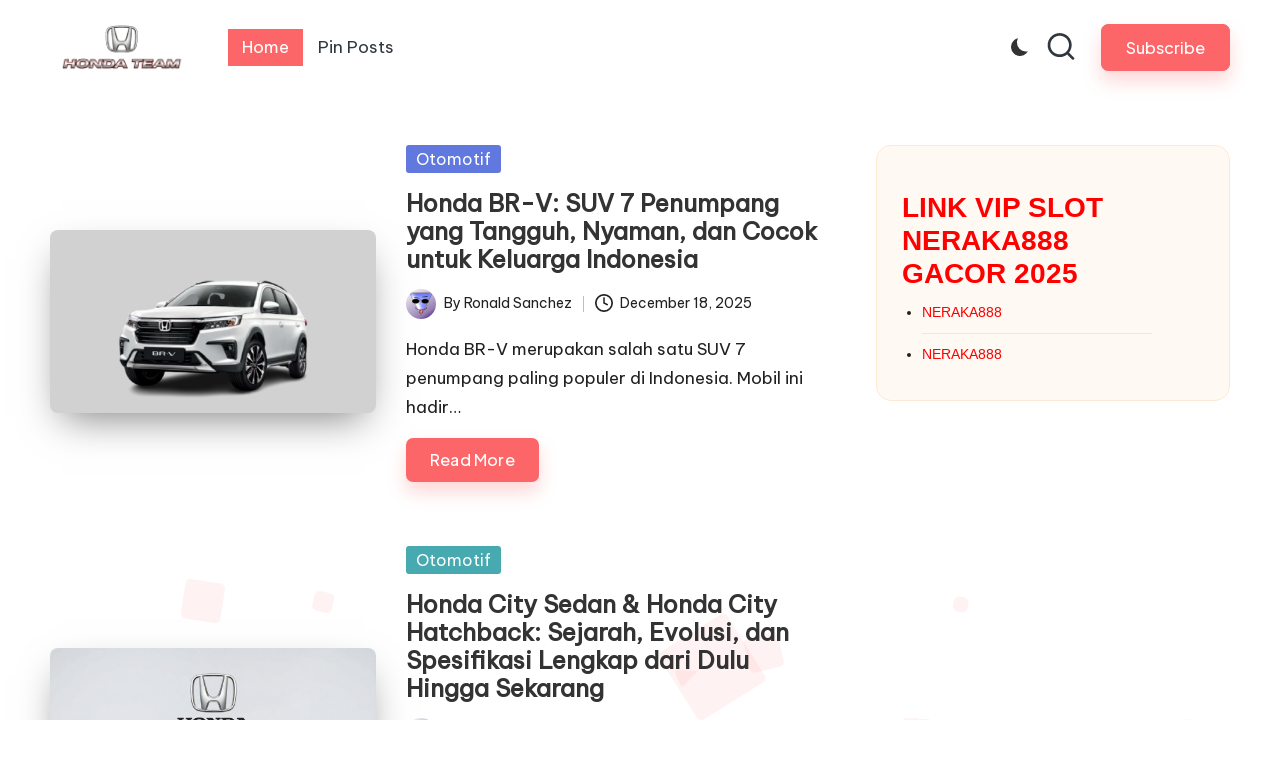

--- FILE ---
content_type: text/html; charset=UTF-8
request_url: https://hondaengineinfo.com/
body_size: 13180
content:

<!DOCTYPE html>
<html lang="en-US" itemscope itemtype="http://schema.org/Article" >
<head>
	<meta charset="UTF-8">
	<link rel="profile" href="https://gmpg.org/xfn/11">
	<meta name='robots' content='index, follow, max-image-preview:large, max-snippet:-1, max-video-preview:-1' />
<meta name="viewport" content="width=device-width, initial-scale=1">
	<!-- This site is optimized with the Yoast SEO plugin v26.7 - https://yoast.com/wordpress/plugins/seo/ -->
	<title>Honda Team - Honda Team</title>
	<meta name="description" content="Tagline" />
	<link rel="canonical" href="https://hondaengineinfo.com/" />
	<meta property="og:locale" content="en_US" />
	<meta property="og:type" content="website" />
	<meta property="og:title" content="Honda Team" />
	<meta property="og:description" content="Tagline" />
	<meta property="og:url" content="https://hondaengineinfo.com/" />
	<meta property="og:site_name" content="Honda Team" />
	<meta name="twitter:card" content="summary_large_image" />
	<script type="application/ld+json" class="yoast-schema-graph">{"@context":"https://schema.org","@graph":[{"@type":"CollectionPage","@id":"https://hondaengineinfo.com/","url":"https://hondaengineinfo.com/","name":"Honda Team - Honda Team","isPartOf":{"@id":"https://hondaengineinfo.com/#website"},"about":{"@id":"https://hondaengineinfo.com/#organization"},"description":"Tagline","breadcrumb":{"@id":"https://hondaengineinfo.com/#breadcrumb"},"inLanguage":"en-US"},{"@type":"BreadcrumbList","@id":"https://hondaengineinfo.com/#breadcrumb","itemListElement":[{"@type":"ListItem","position":1,"name":"Home"}]},{"@type":"WebSite","@id":"https://hondaengineinfo.com/#website","url":"https://hondaengineinfo.com/","name":"Honda Team","description":"Honda Team","publisher":{"@id":"https://hondaengineinfo.com/#organization"},"potentialAction":[{"@type":"SearchAction","target":{"@type":"EntryPoint","urlTemplate":"https://hondaengineinfo.com/?s={search_term_string}"},"query-input":{"@type":"PropertyValueSpecification","valueRequired":true,"valueName":"search_term_string"}}],"inLanguage":"en-US"},{"@type":"Organization","@id":"https://hondaengineinfo.com/#organization","name":"Honda Team","url":"https://hondaengineinfo.com/","logo":{"@type":"ImageObject","inLanguage":"en-US","@id":"https://hondaengineinfo.com/#/schema/logo/image/","url":"https://hondaengineinfo.com/wp-content/uploads/2025/12/cropped-Gemini_Generated_Image_jkvvbtjkvvbtjkvv-removebg-preview.png","contentUrl":"https://hondaengineinfo.com/wp-content/uploads/2025/12/cropped-Gemini_Generated_Image_jkvvbtjkvvbtjkvv-removebg-preview.png","width":577,"height":181,"caption":"Honda Team"},"image":{"@id":"https://hondaengineinfo.com/#/schema/logo/image/"}}]}</script>
	<!-- / Yoast SEO plugin. -->


<link rel='dns-prefetch' href='//fonts.googleapis.com' />
<link rel="alternate" type="application/rss+xml" title="Honda Team &raquo; Feed" href="https://hondaengineinfo.com/feed/" />
<link rel="alternate" type="application/rss+xml" title="Honda Team &raquo; Comments Feed" href="https://hondaengineinfo.com/comments/feed/" />
<style id='wp-img-auto-sizes-contain-inline-css'>
img:is([sizes=auto i],[sizes^="auto," i]){contain-intrinsic-size:3000px 1500px}
/*# sourceURL=wp-img-auto-sizes-contain-inline-css */
</style>
<style id='wp-emoji-styles-inline-css'>

	img.wp-smiley, img.emoji {
		display: inline !important;
		border: none !important;
		box-shadow: none !important;
		height: 1em !important;
		width: 1em !important;
		margin: 0 0.07em !important;
		vertical-align: -0.1em !important;
		background: none !important;
		padding: 0 !important;
	}
/*# sourceURL=wp-emoji-styles-inline-css */
</style>
<style id='wp-block-library-inline-css'>
:root{--wp-block-synced-color:#7a00df;--wp-block-synced-color--rgb:122,0,223;--wp-bound-block-color:var(--wp-block-synced-color);--wp-editor-canvas-background:#ddd;--wp-admin-theme-color:#007cba;--wp-admin-theme-color--rgb:0,124,186;--wp-admin-theme-color-darker-10:#006ba1;--wp-admin-theme-color-darker-10--rgb:0,107,160.5;--wp-admin-theme-color-darker-20:#005a87;--wp-admin-theme-color-darker-20--rgb:0,90,135;--wp-admin-border-width-focus:2px}@media (min-resolution:192dpi){:root{--wp-admin-border-width-focus:1.5px}}.wp-element-button{cursor:pointer}:root .has-very-light-gray-background-color{background-color:#eee}:root .has-very-dark-gray-background-color{background-color:#313131}:root .has-very-light-gray-color{color:#eee}:root .has-very-dark-gray-color{color:#313131}:root .has-vivid-green-cyan-to-vivid-cyan-blue-gradient-background{background:linear-gradient(135deg,#00d084,#0693e3)}:root .has-purple-crush-gradient-background{background:linear-gradient(135deg,#34e2e4,#4721fb 50%,#ab1dfe)}:root .has-hazy-dawn-gradient-background{background:linear-gradient(135deg,#faaca8,#dad0ec)}:root .has-subdued-olive-gradient-background{background:linear-gradient(135deg,#fafae1,#67a671)}:root .has-atomic-cream-gradient-background{background:linear-gradient(135deg,#fdd79a,#004a59)}:root .has-nightshade-gradient-background{background:linear-gradient(135deg,#330968,#31cdcf)}:root .has-midnight-gradient-background{background:linear-gradient(135deg,#020381,#2874fc)}:root{--wp--preset--font-size--normal:16px;--wp--preset--font-size--huge:42px}.has-regular-font-size{font-size:1em}.has-larger-font-size{font-size:2.625em}.has-normal-font-size{font-size:var(--wp--preset--font-size--normal)}.has-huge-font-size{font-size:var(--wp--preset--font-size--huge)}.has-text-align-center{text-align:center}.has-text-align-left{text-align:left}.has-text-align-right{text-align:right}.has-fit-text{white-space:nowrap!important}#end-resizable-editor-section{display:none}.aligncenter{clear:both}.items-justified-left{justify-content:flex-start}.items-justified-center{justify-content:center}.items-justified-right{justify-content:flex-end}.items-justified-space-between{justify-content:space-between}.screen-reader-text{border:0;clip-path:inset(50%);height:1px;margin:-1px;overflow:hidden;padding:0;position:absolute;width:1px;word-wrap:normal!important}.screen-reader-text:focus{background-color:#ddd;clip-path:none;color:#444;display:block;font-size:1em;height:auto;left:5px;line-height:normal;padding:15px 23px 14px;text-decoration:none;top:5px;width:auto;z-index:100000}html :where(.has-border-color){border-style:solid}html :where([style*=border-top-color]){border-top-style:solid}html :where([style*=border-right-color]){border-right-style:solid}html :where([style*=border-bottom-color]){border-bottom-style:solid}html :where([style*=border-left-color]){border-left-style:solid}html :where([style*=border-width]){border-style:solid}html :where([style*=border-top-width]){border-top-style:solid}html :where([style*=border-right-width]){border-right-style:solid}html :where([style*=border-bottom-width]){border-bottom-style:solid}html :where([style*=border-left-width]){border-left-style:solid}html :where(img[class*=wp-image-]){height:auto;max-width:100%}:where(figure){margin:0 0 1em}html :where(.is-position-sticky){--wp-admin--admin-bar--position-offset:var(--wp-admin--admin-bar--height,0px)}@media screen and (max-width:600px){html :where(.is-position-sticky){--wp-admin--admin-bar--position-offset:0px}}

/*# sourceURL=wp-block-library-inline-css */
</style><style id='global-styles-inline-css'>
:root{--wp--preset--aspect-ratio--square: 1;--wp--preset--aspect-ratio--4-3: 4/3;--wp--preset--aspect-ratio--3-4: 3/4;--wp--preset--aspect-ratio--3-2: 3/2;--wp--preset--aspect-ratio--2-3: 2/3;--wp--preset--aspect-ratio--16-9: 16/9;--wp--preset--aspect-ratio--9-16: 9/16;--wp--preset--color--black: #000000;--wp--preset--color--cyan-bluish-gray: #abb8c3;--wp--preset--color--white: #ffffff;--wp--preset--color--pale-pink: #f78da7;--wp--preset--color--vivid-red: #cf2e2e;--wp--preset--color--luminous-vivid-orange: #ff6900;--wp--preset--color--luminous-vivid-amber: #fcb900;--wp--preset--color--light-green-cyan: #7bdcb5;--wp--preset--color--vivid-green-cyan: #00d084;--wp--preset--color--pale-cyan-blue: #8ed1fc;--wp--preset--color--vivid-cyan-blue: #0693e3;--wp--preset--color--vivid-purple: #9b51e0;--wp--preset--gradient--vivid-cyan-blue-to-vivid-purple: linear-gradient(135deg,rgb(6,147,227) 0%,rgb(155,81,224) 100%);--wp--preset--gradient--light-green-cyan-to-vivid-green-cyan: linear-gradient(135deg,rgb(122,220,180) 0%,rgb(0,208,130) 100%);--wp--preset--gradient--luminous-vivid-amber-to-luminous-vivid-orange: linear-gradient(135deg,rgb(252,185,0) 0%,rgb(255,105,0) 100%);--wp--preset--gradient--luminous-vivid-orange-to-vivid-red: linear-gradient(135deg,rgb(255,105,0) 0%,rgb(207,46,46) 100%);--wp--preset--gradient--very-light-gray-to-cyan-bluish-gray: linear-gradient(135deg,rgb(238,238,238) 0%,rgb(169,184,195) 100%);--wp--preset--gradient--cool-to-warm-spectrum: linear-gradient(135deg,rgb(74,234,220) 0%,rgb(151,120,209) 20%,rgb(207,42,186) 40%,rgb(238,44,130) 60%,rgb(251,105,98) 80%,rgb(254,248,76) 100%);--wp--preset--gradient--blush-light-purple: linear-gradient(135deg,rgb(255,206,236) 0%,rgb(152,150,240) 100%);--wp--preset--gradient--blush-bordeaux: linear-gradient(135deg,rgb(254,205,165) 0%,rgb(254,45,45) 50%,rgb(107,0,62) 100%);--wp--preset--gradient--luminous-dusk: linear-gradient(135deg,rgb(255,203,112) 0%,rgb(199,81,192) 50%,rgb(65,88,208) 100%);--wp--preset--gradient--pale-ocean: linear-gradient(135deg,rgb(255,245,203) 0%,rgb(182,227,212) 50%,rgb(51,167,181) 100%);--wp--preset--gradient--electric-grass: linear-gradient(135deg,rgb(202,248,128) 0%,rgb(113,206,126) 100%);--wp--preset--gradient--midnight: linear-gradient(135deg,rgb(2,3,129) 0%,rgb(40,116,252) 100%);--wp--preset--font-size--small: 13px;--wp--preset--font-size--medium: 20px;--wp--preset--font-size--large: 36px;--wp--preset--font-size--x-large: 42px;--wp--preset--spacing--20: 0.44rem;--wp--preset--spacing--30: 0.67rem;--wp--preset--spacing--40: 1rem;--wp--preset--spacing--50: 1.5rem;--wp--preset--spacing--60: 2.25rem;--wp--preset--spacing--70: 3.38rem;--wp--preset--spacing--80: 5.06rem;--wp--preset--shadow--natural: 6px 6px 9px rgba(0, 0, 0, 0.2);--wp--preset--shadow--deep: 12px 12px 50px rgba(0, 0, 0, 0.4);--wp--preset--shadow--sharp: 6px 6px 0px rgba(0, 0, 0, 0.2);--wp--preset--shadow--outlined: 6px 6px 0px -3px rgb(255, 255, 255), 6px 6px rgb(0, 0, 0);--wp--preset--shadow--crisp: 6px 6px 0px rgb(0, 0, 0);}:where(.is-layout-flex){gap: 0.5em;}:where(.is-layout-grid){gap: 0.5em;}body .is-layout-flex{display: flex;}.is-layout-flex{flex-wrap: wrap;align-items: center;}.is-layout-flex > :is(*, div){margin: 0;}body .is-layout-grid{display: grid;}.is-layout-grid > :is(*, div){margin: 0;}:where(.wp-block-columns.is-layout-flex){gap: 2em;}:where(.wp-block-columns.is-layout-grid){gap: 2em;}:where(.wp-block-post-template.is-layout-flex){gap: 1.25em;}:where(.wp-block-post-template.is-layout-grid){gap: 1.25em;}.has-black-color{color: var(--wp--preset--color--black) !important;}.has-cyan-bluish-gray-color{color: var(--wp--preset--color--cyan-bluish-gray) !important;}.has-white-color{color: var(--wp--preset--color--white) !important;}.has-pale-pink-color{color: var(--wp--preset--color--pale-pink) !important;}.has-vivid-red-color{color: var(--wp--preset--color--vivid-red) !important;}.has-luminous-vivid-orange-color{color: var(--wp--preset--color--luminous-vivid-orange) !important;}.has-luminous-vivid-amber-color{color: var(--wp--preset--color--luminous-vivid-amber) !important;}.has-light-green-cyan-color{color: var(--wp--preset--color--light-green-cyan) !important;}.has-vivid-green-cyan-color{color: var(--wp--preset--color--vivid-green-cyan) !important;}.has-pale-cyan-blue-color{color: var(--wp--preset--color--pale-cyan-blue) !important;}.has-vivid-cyan-blue-color{color: var(--wp--preset--color--vivid-cyan-blue) !important;}.has-vivid-purple-color{color: var(--wp--preset--color--vivid-purple) !important;}.has-black-background-color{background-color: var(--wp--preset--color--black) !important;}.has-cyan-bluish-gray-background-color{background-color: var(--wp--preset--color--cyan-bluish-gray) !important;}.has-white-background-color{background-color: var(--wp--preset--color--white) !important;}.has-pale-pink-background-color{background-color: var(--wp--preset--color--pale-pink) !important;}.has-vivid-red-background-color{background-color: var(--wp--preset--color--vivid-red) !important;}.has-luminous-vivid-orange-background-color{background-color: var(--wp--preset--color--luminous-vivid-orange) !important;}.has-luminous-vivid-amber-background-color{background-color: var(--wp--preset--color--luminous-vivid-amber) !important;}.has-light-green-cyan-background-color{background-color: var(--wp--preset--color--light-green-cyan) !important;}.has-vivid-green-cyan-background-color{background-color: var(--wp--preset--color--vivid-green-cyan) !important;}.has-pale-cyan-blue-background-color{background-color: var(--wp--preset--color--pale-cyan-blue) !important;}.has-vivid-cyan-blue-background-color{background-color: var(--wp--preset--color--vivid-cyan-blue) !important;}.has-vivid-purple-background-color{background-color: var(--wp--preset--color--vivid-purple) !important;}.has-black-border-color{border-color: var(--wp--preset--color--black) !important;}.has-cyan-bluish-gray-border-color{border-color: var(--wp--preset--color--cyan-bluish-gray) !important;}.has-white-border-color{border-color: var(--wp--preset--color--white) !important;}.has-pale-pink-border-color{border-color: var(--wp--preset--color--pale-pink) !important;}.has-vivid-red-border-color{border-color: var(--wp--preset--color--vivid-red) !important;}.has-luminous-vivid-orange-border-color{border-color: var(--wp--preset--color--luminous-vivid-orange) !important;}.has-luminous-vivid-amber-border-color{border-color: var(--wp--preset--color--luminous-vivid-amber) !important;}.has-light-green-cyan-border-color{border-color: var(--wp--preset--color--light-green-cyan) !important;}.has-vivid-green-cyan-border-color{border-color: var(--wp--preset--color--vivid-green-cyan) !important;}.has-pale-cyan-blue-border-color{border-color: var(--wp--preset--color--pale-cyan-blue) !important;}.has-vivid-cyan-blue-border-color{border-color: var(--wp--preset--color--vivid-cyan-blue) !important;}.has-vivid-purple-border-color{border-color: var(--wp--preset--color--vivid-purple) !important;}.has-vivid-cyan-blue-to-vivid-purple-gradient-background{background: var(--wp--preset--gradient--vivid-cyan-blue-to-vivid-purple) !important;}.has-light-green-cyan-to-vivid-green-cyan-gradient-background{background: var(--wp--preset--gradient--light-green-cyan-to-vivid-green-cyan) !important;}.has-luminous-vivid-amber-to-luminous-vivid-orange-gradient-background{background: var(--wp--preset--gradient--luminous-vivid-amber-to-luminous-vivid-orange) !important;}.has-luminous-vivid-orange-to-vivid-red-gradient-background{background: var(--wp--preset--gradient--luminous-vivid-orange-to-vivid-red) !important;}.has-very-light-gray-to-cyan-bluish-gray-gradient-background{background: var(--wp--preset--gradient--very-light-gray-to-cyan-bluish-gray) !important;}.has-cool-to-warm-spectrum-gradient-background{background: var(--wp--preset--gradient--cool-to-warm-spectrum) !important;}.has-blush-light-purple-gradient-background{background: var(--wp--preset--gradient--blush-light-purple) !important;}.has-blush-bordeaux-gradient-background{background: var(--wp--preset--gradient--blush-bordeaux) !important;}.has-luminous-dusk-gradient-background{background: var(--wp--preset--gradient--luminous-dusk) !important;}.has-pale-ocean-gradient-background{background: var(--wp--preset--gradient--pale-ocean) !important;}.has-electric-grass-gradient-background{background: var(--wp--preset--gradient--electric-grass) !important;}.has-midnight-gradient-background{background: var(--wp--preset--gradient--midnight) !important;}.has-small-font-size{font-size: var(--wp--preset--font-size--small) !important;}.has-medium-font-size{font-size: var(--wp--preset--font-size--medium) !important;}.has-large-font-size{font-size: var(--wp--preset--font-size--large) !important;}.has-x-large-font-size{font-size: var(--wp--preset--font-size--x-large) !important;}
/*# sourceURL=global-styles-inline-css */
</style>

<style id='classic-theme-styles-inline-css'>
/*! This file is auto-generated */
.wp-block-button__link{color:#fff;background-color:#32373c;border-radius:9999px;box-shadow:none;text-decoration:none;padding:calc(.667em + 2px) calc(1.333em + 2px);font-size:1.125em}.wp-block-file__button{background:#32373c;color:#fff;text-decoration:none}
/*# sourceURL=/wp-includes/css/classic-themes.min.css */
</style>
<link rel='stylesheet' id='dashicons-css' href='https://hondaengineinfo.com/wp-includes/css/dashicons.min.css?ver=6.9' media='all' />
<link rel='stylesheet' id='admin-bar-css' href='https://hondaengineinfo.com/wp-includes/css/admin-bar.min.css?ver=6.9' media='all' />
<style id='admin-bar-inline-css'>

    /* Hide CanvasJS credits for P404 charts specifically */
    #p404RedirectChart .canvasjs-chart-credit {
        display: none !important;
    }
    
    #p404RedirectChart canvas {
        border-radius: 6px;
    }

    .p404-redirect-adminbar-weekly-title {
        font-weight: bold;
        font-size: 14px;
        color: #fff;
        margin-bottom: 6px;
    }

    #wpadminbar #wp-admin-bar-p404_free_top_button .ab-icon:before {
        content: "\f103";
        color: #dc3545;
        top: 3px;
    }
    
    #wp-admin-bar-p404_free_top_button .ab-item {
        min-width: 80px !important;
        padding: 0px !important;
    }
    
    /* Ensure proper positioning and z-index for P404 dropdown */
    .p404-redirect-adminbar-dropdown-wrap { 
        min-width: 0; 
        padding: 0;
        position: static !important;
    }
    
    #wpadminbar #wp-admin-bar-p404_free_top_button_dropdown {
        position: static !important;
    }
    
    #wpadminbar #wp-admin-bar-p404_free_top_button_dropdown .ab-item {
        padding: 0 !important;
        margin: 0 !important;
    }
    
    .p404-redirect-dropdown-container {
        min-width: 340px;
        padding: 18px 18px 12px 18px;
        background: #23282d !important;
        color: #fff;
        border-radius: 12px;
        box-shadow: 0 8px 32px rgba(0,0,0,0.25);
        margin-top: 10px;
        position: relative !important;
        z-index: 999999 !important;
        display: block !important;
        border: 1px solid #444;
    }
    
    /* Ensure P404 dropdown appears on hover */
    #wpadminbar #wp-admin-bar-p404_free_top_button .p404-redirect-dropdown-container { 
        display: none !important;
    }
    
    #wpadminbar #wp-admin-bar-p404_free_top_button:hover .p404-redirect-dropdown-container { 
        display: block !important;
    }
    
    #wpadminbar #wp-admin-bar-p404_free_top_button:hover #wp-admin-bar-p404_free_top_button_dropdown .p404-redirect-dropdown-container {
        display: block !important;
    }
    
    .p404-redirect-card {
        background: #2c3338;
        border-radius: 8px;
        padding: 18px 18px 12px 18px;
        box-shadow: 0 2px 8px rgba(0,0,0,0.07);
        display: flex;
        flex-direction: column;
        align-items: flex-start;
        border: 1px solid #444;
    }
    
    .p404-redirect-btn {
        display: inline-block;
        background: #dc3545;
        color: #fff !important;
        font-weight: bold;
        padding: 5px 22px;
        border-radius: 8px;
        text-decoration: none;
        font-size: 17px;
        transition: background 0.2s, box-shadow 0.2s;
        margin-top: 8px;
        box-shadow: 0 2px 8px rgba(220,53,69,0.15);
        text-align: center;
        line-height: 1.6;
    }
    
    .p404-redirect-btn:hover {
        background: #c82333;
        color: #fff !important;
        box-shadow: 0 4px 16px rgba(220,53,69,0.25);
    }
    
    /* Prevent conflicts with other admin bar dropdowns */
    #wpadminbar .ab-top-menu > li:hover > .ab-item,
    #wpadminbar .ab-top-menu > li.hover > .ab-item {
        z-index: auto;
    }
    
    #wpadminbar #wp-admin-bar-p404_free_top_button:hover > .ab-item {
        z-index: 999998 !important;
    }
    
/*# sourceURL=admin-bar-inline-css */
</style>
<link rel='stylesheet' id='contact-form-7-css' href='https://hondaengineinfo.com/wp-content/plugins/contact-form-7/includes/css/styles.css?ver=6.1.4' media='all' />
<link rel='stylesheet' id='PageBuilderSandwich-css' href='https://hondaengineinfo.com/wp-content/plugins/page-builder-sandwich/page_builder_sandwich/css/style.min.css?ver=4.5.8' media='all' />
<link rel='stylesheet' id='tranzly-css' href='https://hondaengineinfo.com/wp-content/plugins/tranzly/includes/assets/css/tranzly.css?ver=1.1.0' media='all' />
<link rel='stylesheet' id='wp-show-posts-css' href='https://hondaengineinfo.com/wp-content/plugins/wp-show-posts/css/wp-show-posts-min.css?ver=1.1.6' media='all' />
<link rel='stylesheet' id='parent-style-css' href='https://hondaengineinfo.com/wp-content/themes/bloglo/style.css?ver=6.9' media='all' />
<link rel='stylesheet' id='child-style-css' href='https://hondaengineinfo.com/wp-content/themes/blogmate/style.css?ver=6.9' media='all' />
<link rel='stylesheet' id='FontAwesome-css' href='https://hondaengineinfo.com/wp-content/themes/bloglo/assets/css/all.min.css?ver=5.15.4' media='all' />
<link rel='stylesheet' id='bloglo-styles-css' href='https://hondaengineinfo.com/wp-content/themes/bloglo/assets/css/style.min.css?ver=1.1.23' media='all' />
<link rel='stylesheet' id='bloglo-google-fonts-css' href='//fonts.googleapis.com/css?family=Be+Vietnam+Pro%3A400%7CPlayfair+Display%3A400%2C400i%7CPlus+Jakarta+Sans%3A500&#038;display=swap&#038;subsets=latin&#038;ver=1.1.23' media='' />
<link rel='stylesheet' id='bloglo-dynamic-styles-css' href='https://hondaengineinfo.com/wp-content/uploads/bloglo/dynamic-styles.css?ver=1767836610' media='all' />
<script id="PageBuilderSandwich-js-extra">
var pbsFrontendParams = {"theme_name":"blogmate","map_api_key":""};
//# sourceURL=PageBuilderSandwich-js-extra
</script>
<script src="https://hondaengineinfo.com/wp-content/plugins/page-builder-sandwich/page_builder_sandwich/js/min/frontend-min.js?ver=4.5.8" id="PageBuilderSandwich-js"></script>
<script src="https://hondaengineinfo.com/wp-includes/js/jquery/jquery.min.js?ver=3.7.1" id="jquery-core-js"></script>
<script src="https://hondaengineinfo.com/wp-includes/js/jquery/jquery-migrate.min.js?ver=3.4.1" id="jquery-migrate-js"></script>
<script id="tranzly-js-extra">
var tranzly_plugin_vars = {"ajaxurl":"https://hondaengineinfo.com/wp-admin/admin-ajax.php","plugin_url":"https://hondaengineinfo.com/wp-content/plugins/tranzly/includes/","site_url":"https://hondaengineinfo.com"};
//# sourceURL=tranzly-js-extra
</script>
<script src="https://hondaengineinfo.com/wp-content/plugins/tranzly/includes/assets/js/tranzly.js?ver=1.1.0" id="tranzly-js"></script>
<link rel="https://api.w.org/" href="https://hondaengineinfo.com/wp-json/" /><link rel="EditURI" type="application/rsd+xml" title="RSD" href="https://hondaengineinfo.com/xmlrpc.php?rsd" />
<meta name="generator" content="WordPress 6.9" />
<meta name="theme-color" content="#FC6668"></head>

<body class="home blog wp-custom-logo wp-embed-responsive wp-theme-bloglo wp-child-theme-blogmate bloglo-layout__fw-contained bloglo-header-layout-2 bloglo-menu-animation-squarebox bloglo-header__separators-none bloglo-blog-horizontal bloglo-page-title-align-left bloglo-has-sidebar bloglo-sticky-sidebar bloglo-sidebar-style-3 bloglo-sidebar-position__right-sidebar bloglo-sidebar-r__after-content entry-media-hover-style-1 is-section-heading-init-s2 is-footer-heading-init-s1 bloglo-input-supported validate-comment-form bloglo-menu-accessibility">


<div id="page" class="hfeed site">
	<a class="skip-link screen-reader-text" href="#main">Skip to content</a>

	
	
	<header id="masthead" class="site-header" role="banner" itemtype="https://schema.org/WPHeader" itemscope="itemscope">
		<div id="bloglo-header" >
		<div id="bloglo-header-inner">
		
<div class="bloglo-container bloglo-header-container">

	
<div class="bloglo-logo bloglo-header-element" itemtype="https://schema.org/Organization" itemscope="itemscope">
	<div class="logo-inner"><a href="https://hondaengineinfo.com/" rel="home" class="" itemprop="url">
					<img src="https://hondaengineinfo.com/wp-content/uploads/2025/12/cropped-Gemini_Generated_Image_jkvvbtjkvvbtjkvv-removebg-preview.png" alt="Honda Team" width="577" height="181" class="" itemprop="logo"/>
				</a><h1 class="site-title screen-reader-text" itemprop="name">
					<a href="https://hondaengineinfo.com/" rel="home" itemprop="url">
						Honda Team
					</a>
				</h1><p class="site-description screen-reader-text" itemprop="description">
						Honda Team
					</p></div></div><!-- END .bloglo-logo -->

	<span class="bloglo-header-element bloglo-mobile-nav">
				<button class="bloglo-hamburger hamburger--spin bloglo-hamburger-bloglo-primary-nav" aria-label="Menu" aria-controls="bloglo-primary-nav" type="button">

			
			<span class="hamburger-box">
				<span class="hamburger-inner"></span>
			</span>

		</button>
				
<nav class="site-navigation main-navigation bloglo-primary-nav bloglo-nav bloglo-header-element" role="navigation" itemtype="https://schema.org/SiteNavigationElement" itemscope="itemscope" aria-label="Site Navigation">

<ul class="bloglo-primary-nav"><li class="current_page_item"><a href="https://hondaengineinfo.com/"><span>Home</span></a></li><li class="page_item page-item-69"><a href="https://hondaengineinfo.com/be-pin-posts/"><span>Pin Posts</span></a></li></ul></nav><!-- END .bloglo-nav -->
	</span>

	
<nav class="site-navigation main-navigation bloglo-primary-nav bloglo-nav bloglo-header-element" role="navigation" itemtype="https://schema.org/SiteNavigationElement" itemscope="itemscope" aria-label="Site Navigation">

<ul class="bloglo-primary-nav"><li class="current_page_item"><a href="https://hondaengineinfo.com/"><span>Home</span></a></li><li class="page_item page-item-69"><a href="https://hondaengineinfo.com/be-pin-posts/"><span>Pin Posts</span></a></li></ul></nav><!-- END .bloglo-nav -->
<div class="bloglo-header-widgets bloglo-header-element bloglo-widget-location-right"><div class="bloglo-header-widget__darkmode bloglo-header-widget bloglo-hide-mobile-tablet"><div class="bloglo-widget-wrapper"><label class="bloglo-darkmode" for="lightdarkswitch" tabindex="0"><input type="checkbox" id="lightdarkswitch" /><div class="bloglo-darkmode-toogle"></div></label></div></div><!-- END .bloglo-header-widget --><div class="bloglo-header-widget__search bloglo-header-widget bloglo-hide-mobile-tablet"><div class="bloglo-widget-wrapper">
<div aria-haspopup="true">
	<a href="#" class="bloglo-search">
		<svg class="bloglo-icon" aria-label="Search" xmlns="http://www.w3.org/2000/svg" width="32" height="32" viewBox="0 0 32 32"><path d="M28.962 26.499l-4.938-4.938c1.602-2.002 2.669-4.671 2.669-7.474 0-6.673-5.339-12.012-12.012-12.012S2.669 7.414 2.669 14.087a11.962 11.962 0 0012.012 12.012c2.803 0 5.472-.934 7.474-2.669l4.938 4.938c.267.267.667.4.934.4s.667-.133.934-.4a1.29 1.29 0 000-1.868zM5.339 14.087c0-5.205 4.137-9.342 9.342-9.342s9.342 4.137 9.342 9.342c0 2.536-1.068 4.938-2.669 6.54-1.735 1.735-4.004 2.669-6.54 2.669-5.339.133-9.476-4.004-9.476-9.209z" /></svg>	</a><!-- END .bloglo-search -->

	<div class="bloglo-search-simple bloglo-search-container dropdown-item">
		<form role="search" aria-label="Site Search" method="get" class="bloglo-search-form" action="https://hondaengineinfo.com/">

			<label class="bloglo-form-label">
				<span class="screen-reader-text">Search for:</span>
				<input type="search" class="bloglo-input-search" placeholder="Search" value="" name="s" autocomplete="off">
			</label><!-- END .bloglo-form-label -->

			
			<button type="submit" class="bloglo-animate-arrow right-arrow" aria-hidden="true" role="button" tabindex="0">
				<svg xmlns="http://www.w3.org/2000/svg" viewBox="0 0 25 18"><path class="arrow-handle" d="M2.511 9.007l7.185-7.221c.407-.409.407-1.071 0-1.48s-1.068-.409-1.476 0L.306 8.259a1.049 1.049 0 000 1.481l7.914 7.952c.407.408 1.068.408 1.476 0s.407-1.07 0-1.479L2.511 9.007z"></path><path class="arrow-bar" fill-rule="evenodd" clip-rule="evenodd" d="M1 8h28.001a1.001 1.001 0 010 2H1a1 1 0 110-2z"></path></svg>
			</button>			<button type="button" class="bloglo-search-close" aria-hidden="true" role="button">
				<svg aria-hidden="true" xmlns="http://www.w3.org/2000/svg" width="16" height="16" viewBox="0 0 16 16"><path d="M6.852 7.649L.399 1.195 1.445.149l6.454 6.453L14.352.149l1.047 1.046-6.454 6.454 6.454 6.453-1.047 1.047-6.453-6.454-6.454 6.454-1.046-1.047z" fill="currentColor" fill-rule="evenodd"></path></svg>
			</button>

		</form>
	</div><!-- END .bloglo-search-simple -->
</div>
</div></div><!-- END .bloglo-header-widget --><div class="bloglo-header-widget__button bloglo-header-widget bloglo-hide-mobile-tablet"><div class="bloglo-widget-wrapper"><a href="#" class="btn-small bloglo-btn" target="_blank" rel="noopener noreferrer" role="button"><span>Subscribe</span></a></div></div><!-- END .bloglo-header-widget --></div><!-- END .bloglo-header-widgets -->
</div><!-- END .bloglo-container -->
	</div><!-- END #bloglo-header-inner -->
	</div><!-- END #bloglo-header -->
			</header><!-- #masthead .site-header -->

	
			<div id="main" class="site-main">

			

<div class="bloglo-container">

	<div id="primary" class="content-area">

		
		<main id="content" class="site-content" role="main" itemtype="http://schema.org/WebPageElement" itemprop="mainContentOfPage">

			<div class="bloglo-flex-row g-4 "><div class="col-md-12 col-sm-12 col-xs-12">

<article id="post-160" class="bloglo-article post-160 post type-post status-publish format-standard has-post-thumbnail hentry category-otomotif tag-honda-br-v tag-honda-suv tag-mobil-honda-indonesia tag-mobil-keluarga tag-review-honda-br-v tag-spesifikasi-honda-br-v tag-suv-7-penumpang tag-suv-honda" itemscope="" itemtype="https://schema.org/CreativeWork">

	
		<div class="bloglo-blog-entry-wrapper bloglo-thumb-left">
			<div class="post-thumb entry-media thumbnail"><a href="https://hondaengineinfo.com/honda-br-vsuv-7-penumpang-yang-tangguh-nyaman-cocok-untuk-family/" class="entry-image-link"><img width="872" height="491" src="https://hondaengineinfo.com/wp-content/uploads/2025/12/Group-32-1.png" class="attachment-large size-large wp-post-image" alt="Honda BR-V: SUV 7 Penumpang yang Tangguh, Nyaman, dan Cocok untuk Keluarga Indonesia" /></a></div>
			<div class="bloglo-entry-content-wrapper">

				
<div class="post-category">

	<span class="cat-links"><span class="screen-reader-text">Posted in</span><span><a href="https://hondaengineinfo.com/category/otomotif/" rel="category">Otomotif</a></span></span>
</div>

<header class="entry-header">

	
	<h4 class="entry-title" itemprop="headline">
		<a href="https://hondaengineinfo.com/honda-br-vsuv-7-penumpang-yang-tangguh-nyaman-cocok-untuk-family/" title="Honda BR-V: SUV 7 Penumpang yang Tangguh, Nyaman, dan Cocok untuk Keluarga Indonesia" rel="bookmark">Honda BR-V: SUV 7 Penumpang yang Tangguh, Nyaman, dan Cocok untuk Keluarga Indonesia</a>	</h4>

</header>
<div class="entry-meta"><div class="entry-meta-elements">		<span class="post-author">
			<span class="posted-by vcard author"  itemprop="author" itemscope="itemscope" itemtype="http://schema.org/Person">
				<span class="screen-reader-text">Posted by</span>

									<span class="author-avatar">
						<img alt='' src='https://secure.gravatar.com/avatar/18da092c1bebaa5447f2e009c14b8bd2299215e6ea45d7f9b39e2b3614a33e40?s=30&#038;d=wavatar&#038;r=x' srcset='https://secure.gravatar.com/avatar/18da092c1bebaa5447f2e009c14b8bd2299215e6ea45d7f9b39e2b3614a33e40?s=60&#038;d=wavatar&#038;r=x 2x' class='avatar avatar-30 photo' height='30' width='30' decoding='async'/>					</span>
				
				<span>
										By 					<a class="url fn n" title="View all posts by Ronald Sanchez" href="https://hondaengineinfo.com/author/ronaldsanchez/" rel="author"  itemprop="url">
						<span class="author-name"  itemprop="name">
							Ronald Sanchez						</span>
					</a>

				</span>
			</span>
		</span>
		<span class="posted-on"><time class="entry-date published updated" datetime="2025-12-18T09:03:23+00:00"><svg class="bloglo-icon" aria-hidden="true" xmlns="http://www.w3.org/2000/svg" viewBox="0 0 29.36 29.36"><path d="M14.68 0a14.68 14.68 0 1014.68 14.68A14.64 14.64 0 0014.68 0zm0 26.69a12 12 0 1112-12 12 12 0 01-12 12zm5.87-10.54L16 13.88V6.67a1.25 1.25 0 00-1.33-1.33 1.26 1.26 0 00-1.34 1.33v8a1.28 1.28 0 00.81 1.2l5.33 2.67c.14.13.27.13.54.13a1.28 1.28 0 001.2-.8 1.41 1.41 0 00-.67-1.73z" /></svg>December 18, 2025</time></span></div></div>
<div class="entry-summary bloglo-entry" itemprop="text">

	Honda BR-V merupakan salah satu SUV 7 penumpang paling populer di Indonesia. Mobil ini hadir&hellip;
</div>

<footer class="entry-footer">
		<a href="https://hondaengineinfo.com/honda-br-vsuv-7-penumpang-yang-tangguh-nyaman-cocok-untuk-family/" class="bloglo-btn btn-text-1"><span>Read More</span></a>
</footer>
			</div>
		</div>

	
</article><!-- #post-160 -->

</div><div class="col-md-12 col-sm-12 col-xs-12">

<article id="post-146" class="bloglo-article post-146 post type-post status-publish format-standard has-post-thumbnail hentry category-otomotif tag-hatchback-honda tag-honda-city tag-honda-city-hatchback tag-honda-city-sedan tag-honda-i-vtec tag-honda-sensing tag-mobil-honda tag-sedan-honda tag-sejarah-honda-city tag-spesifikasi-honda-city" itemscope="" itemtype="https://schema.org/CreativeWork">

	
		<div class="bloglo-blog-entry-wrapper bloglo-thumb-left">
			<div class="post-thumb entry-media thumbnail"><a href="https://hondaengineinfo.com/honda-city-sedan-honda-city-hatchback/" class="entry-image-link"><img width="1024" height="559" src="https://hondaengineinfo.com/wp-content/uploads/2025/12/Gemini_Generated_Image_re4qomre4qomre4q-1024x559.png" class="attachment-large size-large wp-post-image" alt="Honda City Sedan &amp; Honda City Hatchback: Sejarah, Evolusi, dan Spesifikasi Lengkap dari Dulu Hingga Sekarang" /></a></div>
			<div class="bloglo-entry-content-wrapper">

				
<div class="post-category">

	<span class="cat-links"><span class="screen-reader-text">Posted in</span><span><a href="https://hondaengineinfo.com/category/otomotif/" rel="category">Otomotif</a></span></span>
</div>

<header class="entry-header">

	
	<h4 class="entry-title" itemprop="headline">
		<a href="https://hondaengineinfo.com/honda-city-sedan-honda-city-hatchback/" title="Honda City Sedan &#038; Honda City Hatchback: Sejarah, Evolusi, dan Spesifikasi Lengkap dari Dulu Hingga Sekarang" rel="bookmark">Honda City Sedan &#038; Honda City Hatchback: Sejarah, Evolusi, dan Spesifikasi Lengkap dari Dulu Hingga Sekarang</a>	</h4>

</header>
<div class="entry-meta"><div class="entry-meta-elements">		<span class="post-author">
			<span class="posted-by vcard author"  itemprop="author" itemscope="itemscope" itemtype="http://schema.org/Person">
				<span class="screen-reader-text">Posted by</span>

									<span class="author-avatar">
						<img alt='' src='https://secure.gravatar.com/avatar/18da092c1bebaa5447f2e009c14b8bd2299215e6ea45d7f9b39e2b3614a33e40?s=30&#038;d=wavatar&#038;r=x' srcset='https://secure.gravatar.com/avatar/18da092c1bebaa5447f2e009c14b8bd2299215e6ea45d7f9b39e2b3614a33e40?s=60&#038;d=wavatar&#038;r=x 2x' class='avatar avatar-30 photo' height='30' width='30' loading='lazy' decoding='async'/>					</span>
				
				<span>
										By 					<a class="url fn n" title="View all posts by Ronald Sanchez" href="https://hondaengineinfo.com/author/ronaldsanchez/" rel="author"  itemprop="url">
						<span class="author-name"  itemprop="name">
							Ronald Sanchez						</span>
					</a>

				</span>
			</span>
		</span>
		<span class="posted-on"><time class="entry-date published updated" datetime="2025-12-17T06:56:11+00:00"><svg class="bloglo-icon" aria-hidden="true" xmlns="http://www.w3.org/2000/svg" viewBox="0 0 29.36 29.36"><path d="M14.68 0a14.68 14.68 0 1014.68 14.68A14.64 14.64 0 0014.68 0zm0 26.69a12 12 0 1112-12 12 12 0 01-12 12zm5.87-10.54L16 13.88V6.67a1.25 1.25 0 00-1.33-1.33 1.26 1.26 0 00-1.34 1.33v8a1.28 1.28 0 00.81 1.2l5.33 2.67c.14.13.27.13.54.13a1.28 1.28 0 001.2-.8 1.41 1.41 0 00-.67-1.73z" /></svg>December 17, 2025</time></span></div></div>
<div class="entry-summary bloglo-entry" itemprop="text">

	Honda City merupakan salah satu model legendaris dari Honda yang telah melalui perjalanan panjang di&hellip;
</div>

<footer class="entry-footer">
		<a href="https://hondaengineinfo.com/honda-city-sedan-honda-city-hatchback/" class="bloglo-btn btn-text-1"><span>Read More</span></a>
</footer>
			</div>
		</div>

	
</article><!-- #post-146 -->

</div><div class="col-md-12 col-sm-12 col-xs-12">

<article id="post-123" class="bloglo-article post-123 post type-post status-publish format-standard has-post-thumbnail hentry category-otomotif tag-honda-accord tag-honda-accord-indonesia tag-mobil-sedan tag-review-honda-accord tag-sedan-honda tag-sedan-premium tag-spesifikasi-honda-accord" itemscope="" itemtype="https://schema.org/CreativeWork">

	
		<div class="bloglo-blog-entry-wrapper bloglo-thumb-left">
			<div class="post-thumb entry-media thumbnail"><a href="https://hondaengineinfo.com/honda-accord/" class="entry-image-link"><img width="760" height="480" src="https://hondaengineinfo.com/wp-content/uploads/2025/12/model-image-2020-accord-hybrid-front.png" class="attachment-large size-large wp-post-image" alt="Honda Accord: Sedan Premium Honda yang Menggabungkan Kemewahan dan Performa" loading="lazy" /></a></div>
			<div class="bloglo-entry-content-wrapper">

				
<div class="post-category">

	<span class="cat-links"><span class="screen-reader-text">Posted in</span><span><a href="https://hondaengineinfo.com/category/otomotif/" rel="category">Otomotif</a></span></span>
</div>

<header class="entry-header">

	
	<h4 class="entry-title" itemprop="headline">
		<a href="https://hondaengineinfo.com/honda-accord/" title="Honda Accord: Sedan Premium Honda yang Menggabungkan Kemewahan dan Performa" rel="bookmark">Honda Accord: Sedan Premium Honda yang Menggabungkan Kemewahan dan Performa</a>	</h4>

</header>
<div class="entry-meta"><div class="entry-meta-elements">		<span class="post-author">
			<span class="posted-by vcard author"  itemprop="author" itemscope="itemscope" itemtype="http://schema.org/Person">
				<span class="screen-reader-text">Posted by</span>

									<span class="author-avatar">
						<img alt='' src='https://secure.gravatar.com/avatar/18da092c1bebaa5447f2e009c14b8bd2299215e6ea45d7f9b39e2b3614a33e40?s=30&#038;d=wavatar&#038;r=x' srcset='https://secure.gravatar.com/avatar/18da092c1bebaa5447f2e009c14b8bd2299215e6ea45d7f9b39e2b3614a33e40?s=60&#038;d=wavatar&#038;r=x 2x' class='avatar avatar-30 photo' height='30' width='30' loading='lazy' decoding='async'/>					</span>
				
				<span>
										By 					<a class="url fn n" title="View all posts by Ronald Sanchez" href="https://hondaengineinfo.com/author/ronaldsanchez/" rel="author"  itemprop="url">
						<span class="author-name"  itemprop="name">
							Ronald Sanchez						</span>
					</a>

				</span>
			</span>
		</span>
		<span class="posted-on"><time class="entry-date published updated" datetime="2025-12-15T13:37:16+00:00"><svg class="bloglo-icon" aria-hidden="true" xmlns="http://www.w3.org/2000/svg" viewBox="0 0 29.36 29.36"><path d="M14.68 0a14.68 14.68 0 1014.68 14.68A14.64 14.64 0 0014.68 0zm0 26.69a12 12 0 1112-12 12 12 0 01-12 12zm5.87-10.54L16 13.88V6.67a1.25 1.25 0 00-1.33-1.33 1.26 1.26 0 00-1.34 1.33v8a1.28 1.28 0 00.81 1.2l5.33 2.67c.14.13.27.13.54.13a1.28 1.28 0 001.2-.8 1.41 1.41 0 00-.67-1.73z" /></svg>December 15, 2025</time></span></div></div>
<div class="entry-summary bloglo-entry" itemprop="text">

	Honda Accord merupakan salah satu sedan premium paling legendaris dari Honda. Sejak pertama kali diperkenalkan,&hellip;
</div>

<footer class="entry-footer">
		<a href="https://hondaengineinfo.com/honda-accord/" class="bloglo-btn btn-text-1"><span>Read More</span></a>
</footer>
			</div>
		</div>

	
</article><!-- #post-123 -->

</div><div class="col-md-12 col-sm-12 col-xs-12">

<article id="post-105" class="bloglo-article post-105 post type-post status-publish format-standard has-post-thumbnail hentry category-otomotif tag-honda-hr-v tag-honda-hr-v-indonesia tag-mobil-honda tag-mobil-suv tag-review-honda-hr-v tag-spesifikasi-honda-hr-v tag-suv-kompak tag-tipe-honda-hr-v" itemscope="" itemtype="https://schema.org/CreativeWork">

	
		<div class="bloglo-blog-entry-wrapper bloglo-thumb-left">
			<div class="post-thumb entry-media thumbnail"><a href="https://hondaengineinfo.com/honda-hr-v-suv-kompak-dengan-tampilan-premium-dan-fitur-canggih/" class="entry-image-link"><img width="500" height="360" src="https://hondaengineinfo.com/wp-content/uploads/2025/12/1757563558088.png" class="attachment-large size-large wp-post-image" alt="Honda HR-V: SUV Kompak dengan Tampilan Premium dan Fitur Canggih" loading="lazy" /></a></div>
			<div class="bloglo-entry-content-wrapper">

				
<div class="post-category">

	<span class="cat-links"><span class="screen-reader-text">Posted in</span><span><a href="https://hondaengineinfo.com/category/otomotif/" rel="category">Otomotif</a></span></span>
</div>

<header class="entry-header">

	
	<h4 class="entry-title" itemprop="headline">
		<a href="https://hondaengineinfo.com/honda-hr-v-suv-kompak-dengan-tampilan-premium-dan-fitur-canggih/" title="Honda HR-V: SUV Kompak dengan Tampilan Premium dan Fitur Canggih" rel="bookmark">Honda HR-V: SUV Kompak dengan Tampilan Premium dan Fitur Canggih</a>	</h4>

</header>
<div class="entry-meta"><div class="entry-meta-elements">		<span class="post-author">
			<span class="posted-by vcard author"  itemprop="author" itemscope="itemscope" itemtype="http://schema.org/Person">
				<span class="screen-reader-text">Posted by</span>

									<span class="author-avatar">
						<img alt='' src='https://secure.gravatar.com/avatar/18da092c1bebaa5447f2e009c14b8bd2299215e6ea45d7f9b39e2b3614a33e40?s=30&#038;d=wavatar&#038;r=x' srcset='https://secure.gravatar.com/avatar/18da092c1bebaa5447f2e009c14b8bd2299215e6ea45d7f9b39e2b3614a33e40?s=60&#038;d=wavatar&#038;r=x 2x' class='avatar avatar-30 photo' height='30' width='30' loading='lazy' decoding='async'/>					</span>
				
				<span>
										By 					<a class="url fn n" title="View all posts by Ronald Sanchez" href="https://hondaengineinfo.com/author/ronaldsanchez/" rel="author"  itemprop="url">
						<span class="author-name"  itemprop="name">
							Ronald Sanchez						</span>
					</a>

				</span>
			</span>
		</span>
		<span class="posted-on"><time class="entry-date published updated" datetime="2025-12-15T13:04:35+00:00"><svg class="bloglo-icon" aria-hidden="true" xmlns="http://www.w3.org/2000/svg" viewBox="0 0 29.36 29.36"><path d="M14.68 0a14.68 14.68 0 1014.68 14.68A14.64 14.64 0 0014.68 0zm0 26.69a12 12 0 1112-12 12 12 0 01-12 12zm5.87-10.54L16 13.88V6.67a1.25 1.25 0 00-1.33-1.33 1.26 1.26 0 00-1.34 1.33v8a1.28 1.28 0 00.81 1.2l5.33 2.67c.14.13.27.13.54.13a1.28 1.28 0 001.2-.8 1.41 1.41 0 00-.67-1.73z" /></svg>December 15, 2025</time></span></div></div>
<div class="entry-summary bloglo-entry" itemprop="text">

	Honda HR-V merupakan salah satu SUV kompak paling populer di Indonesia. Mobil ini dikenal sebagai&hellip;
</div>

<footer class="entry-footer">
		<a href="https://hondaengineinfo.com/honda-hr-v-suv-kompak-dengan-tampilan-premium-dan-fitur-canggih/" class="bloglo-btn btn-text-1"><span>Read More</span></a>
</footer>
			</div>
		</div>

	
</article><!-- #post-105 -->

</div><div class="col-md-12 col-sm-12 col-xs-12">

<article id="post-87" class="bloglo-article post-87 post type-post status-publish format-standard has-post-thumbnail hentry category-otomotif tag-honda-brio tag-honda-brio-indonesia tag-mobil-city-car tag-mobil-honda tag-mobil-irit-bbm tag-review-honda-brio tag-spesifikasi-honda-brio tag-tipe-honda-brio" itemscope="" itemtype="https://schema.org/CreativeWork">

	
		<div class="bloglo-blog-entry-wrapper bloglo-thumb-left">
			<div class="post-thumb entry-media thumbnail"><a href="https://hondaengineinfo.com/honda-brio-mobil-city-car-paling-laris-dengan-desain-stylish/" class="entry-image-link"><img width="768" height="432" src="https://hondaengineinfo.com/wp-content/uploads/2025/12/brio-rs-front-Copy-1-768x432-1.png" class="attachment-large size-large wp-post-image" alt="Honda Brio: Mobil City Car Paling Laris dengan Desain Stylish dan Irit BBM" loading="lazy" /></a></div>
			<div class="bloglo-entry-content-wrapper">

				
<div class="post-category">

	<span class="cat-links"><span class="screen-reader-text">Posted in</span><span><a href="https://hondaengineinfo.com/category/otomotif/" rel="category">Otomotif</a></span></span>
</div>

<header class="entry-header">

	
	<h4 class="entry-title" itemprop="headline">
		<a href="https://hondaengineinfo.com/honda-brio-mobil-city-car-paling-laris-dengan-desain-stylish/" title="Honda Brio: Mobil City Car Paling Laris dengan Desain Stylish dan Irit BBM" rel="bookmark">Honda Brio: Mobil City Car Paling Laris dengan Desain Stylish dan Irit BBM</a>	</h4>

</header>
<div class="entry-meta"><div class="entry-meta-elements">		<span class="post-author">
			<span class="posted-by vcard author"  itemprop="author" itemscope="itemscope" itemtype="http://schema.org/Person">
				<span class="screen-reader-text">Posted by</span>

									<span class="author-avatar">
						<img alt='' src='https://secure.gravatar.com/avatar/18da092c1bebaa5447f2e009c14b8bd2299215e6ea45d7f9b39e2b3614a33e40?s=30&#038;d=wavatar&#038;r=x' srcset='https://secure.gravatar.com/avatar/18da092c1bebaa5447f2e009c14b8bd2299215e6ea45d7f9b39e2b3614a33e40?s=60&#038;d=wavatar&#038;r=x 2x' class='avatar avatar-30 photo' height='30' width='30' loading='lazy' decoding='async'/>					</span>
				
				<span>
										By 					<a class="url fn n" title="View all posts by Ronald Sanchez" href="https://hondaengineinfo.com/author/ronaldsanchez/" rel="author"  itemprop="url">
						<span class="author-name"  itemprop="name">
							Ronald Sanchez						</span>
					</a>

				</span>
			</span>
		</span>
		<span class="posted-on"><time class="entry-date published updated" datetime="2025-12-15T12:34:57+00:00"><svg class="bloglo-icon" aria-hidden="true" xmlns="http://www.w3.org/2000/svg" viewBox="0 0 29.36 29.36"><path d="M14.68 0a14.68 14.68 0 1014.68 14.68A14.64 14.64 0 0014.68 0zm0 26.69a12 12 0 1112-12 12 12 0 01-12 12zm5.87-10.54L16 13.88V6.67a1.25 1.25 0 00-1.33-1.33 1.26 1.26 0 00-1.34 1.33v8a1.28 1.28 0 00.81 1.2l5.33 2.67c.14.13.27.13.54.13a1.28 1.28 0 001.2-.8 1.41 1.41 0 00-.67-1.73z" /></svg>December 15, 2025</time></span></div></div>
<div class="entry-summary bloglo-entry" itemprop="text">

	Honda Brio merupakan salah satu mobil city car paling laris di Indonesia. Sejak pertama kali&hellip;
</div>

<footer class="entry-footer">
		<a href="https://hondaengineinfo.com/honda-brio-mobil-city-car-paling-laris-dengan-desain-stylish/" class="bloglo-btn btn-text-1"><span>Read More</span></a>
</footer>
			</div>
		</div>

	
</article><!-- #post-87 -->

</div><div class="col-md-12 col-sm-12 col-xs-12">

<article id="post-74" class="bloglo-article post-74 post type-post status-publish format-standard has-post-thumbnail hentry category-otomotif tag-harga-honda-cr-v tag-honda-cr-v tag-honda-cr-v-indonesia tag-mobil-keluarga tag-review-honda-cr-v tag-spesifikasi-honda-cr-v tag-suv-honda tag-tipe-honda-cr-v" itemscope="" itemtype="https://schema.org/CreativeWork">

	
		<div class="bloglo-blog-entry-wrapper bloglo-thumb-left">
			<div class="post-thumb entry-media thumbnail"><a href="https://hondaengineinfo.com/honda-cr-v-suv-keluarga-favorit-dengan-kenyamanan/" class="entry-image-link"><img width="800" height="343" src="https://hondaengineinfo.com/wp-content/uploads/2025/12/Honda-CRV-3.png" class="attachment-large size-large wp-post-image" alt="Honda CR-V: SUV Keluarga Favorit dengan Kenyamanan dan Mesin Tangguh" loading="lazy" /></a></div>
			<div class="bloglo-entry-content-wrapper">

				
<div class="post-category">

	<span class="cat-links"><span class="screen-reader-text">Posted in</span><span><a href="https://hondaengineinfo.com/category/otomotif/" rel="category">Otomotif</a></span></span>
</div>

<header class="entry-header">

	
	<h4 class="entry-title" itemprop="headline">
		<a href="https://hondaengineinfo.com/honda-cr-v-suv-keluarga-favorit-dengan-kenyamanan/" title="Honda CR-V: SUV Keluarga Favorit dengan Kenyamanan dan Mesin Tangguh" rel="bookmark">Honda CR-V: SUV Keluarga Favorit dengan Kenyamanan dan Mesin Tangguh</a>	</h4>

</header>
<div class="entry-meta"><div class="entry-meta-elements">		<span class="post-author">
			<span class="posted-by vcard author"  itemprop="author" itemscope="itemscope" itemtype="http://schema.org/Person">
				<span class="screen-reader-text">Posted by</span>

									<span class="author-avatar">
						<img alt='' src='https://secure.gravatar.com/avatar/18da092c1bebaa5447f2e009c14b8bd2299215e6ea45d7f9b39e2b3614a33e40?s=30&#038;d=wavatar&#038;r=x' srcset='https://secure.gravatar.com/avatar/18da092c1bebaa5447f2e009c14b8bd2299215e6ea45d7f9b39e2b3614a33e40?s=60&#038;d=wavatar&#038;r=x 2x' class='avatar avatar-30 photo' height='30' width='30' loading='lazy' decoding='async'/>					</span>
				
				<span>
										By 					<a class="url fn n" title="View all posts by Ronald Sanchez" href="https://hondaengineinfo.com/author/ronaldsanchez/" rel="author"  itemprop="url">
						<span class="author-name"  itemprop="name">
							Ronald Sanchez						</span>
					</a>

				</span>
			</span>
		</span>
		<span class="posted-on"><time class="entry-date published updated" datetime="2025-12-15T12:02:31+00:00"><svg class="bloglo-icon" aria-hidden="true" xmlns="http://www.w3.org/2000/svg" viewBox="0 0 29.36 29.36"><path d="M14.68 0a14.68 14.68 0 1014.68 14.68A14.64 14.64 0 0014.68 0zm0 26.69a12 12 0 1112-12 12 12 0 01-12 12zm5.87-10.54L16 13.88V6.67a1.25 1.25 0 00-1.33-1.33 1.26 1.26 0 00-1.34 1.33v8a1.28 1.28 0 00.81 1.2l5.33 2.67c.14.13.27.13.54.13a1.28 1.28 0 001.2-.8 1.41 1.41 0 00-.67-1.73z" /></svg>December 15, 2025</time></span></div></div>
<div class="entry-summary bloglo-entry" itemprop="text">

	Honda CR-V adalah salah satu SUV paling sukses dan paling dikenal di Indonesia. Nama CR-V&hellip;
</div>

<footer class="entry-footer">
		<a href="https://hondaengineinfo.com/honda-cr-v-suv-keluarga-favorit-dengan-kenyamanan/" class="bloglo-btn btn-text-1"><span>Read More</span></a>
</footer>
			</div>
		</div>

	
</article><!-- #post-74 -->

</div><div class="col-md-12 col-sm-12 col-xs-12">

<article id="post-55" class="bloglo-article post-55 post type-post status-publish format-standard has-post-thumbnail hentry category-otomotif tag-honda-civic tag-honda-civic-indonesia tag-honda-terbaru tag-mobil-honda tag-mobil-sedan tag-mobil-sporty tag-review-honda-civic tag-sedan-honda tag-spesifikasi-honda-civic" itemscope="" itemtype="https://schema.org/CreativeWork">

	
		<div class="bloglo-blog-entry-wrapper bloglo-thumb-left">
			<div class="post-thumb entry-media thumbnail"><a href="https://hondaengineinfo.com/honda-civic-sedan-legendaris-dengan-performa-sporty/" class="entry-image-link"><img width="520" height="368" src="https://hondaengineinfo.com/wp-content/uploads/2025/12/SPort-icon-1.png" class="attachment-large size-large wp-post-image" alt="Honda Civic: Sedan Legendaris dengan Performa Sporty dan Teknologi Modern" loading="lazy" /></a></div>
			<div class="bloglo-entry-content-wrapper">

				
<div class="post-category">

	<span class="cat-links"><span class="screen-reader-text">Posted in</span><span><a href="https://hondaengineinfo.com/category/otomotif/" rel="category">Otomotif</a></span></span>
</div>

<header class="entry-header">

	
	<h4 class="entry-title" itemprop="headline">
		<a href="https://hondaengineinfo.com/honda-civic-sedan-legendaris-dengan-performa-sporty/" title="Honda Civic: Sedan Legendaris dengan Performa Sporty dan Teknologi Modern" rel="bookmark">Honda Civic: Sedan Legendaris dengan Performa Sporty dan Teknologi Modern</a>	</h4>

</header>
<div class="entry-meta"><div class="entry-meta-elements">		<span class="post-author">
			<span class="posted-by vcard author"  itemprop="author" itemscope="itemscope" itemtype="http://schema.org/Person">
				<span class="screen-reader-text">Posted by</span>

									<span class="author-avatar">
						<img alt='' src='https://secure.gravatar.com/avatar/18da092c1bebaa5447f2e009c14b8bd2299215e6ea45d7f9b39e2b3614a33e40?s=30&#038;d=wavatar&#038;r=x' srcset='https://secure.gravatar.com/avatar/18da092c1bebaa5447f2e009c14b8bd2299215e6ea45d7f9b39e2b3614a33e40?s=60&#038;d=wavatar&#038;r=x 2x' class='avatar avatar-30 photo' height='30' width='30' loading='lazy' decoding='async'/>					</span>
				
				<span>
										By 					<a class="url fn n" title="View all posts by Ronald Sanchez" href="https://hondaengineinfo.com/author/ronaldsanchez/" rel="author"  itemprop="url">
						<span class="author-name"  itemprop="name">
							Ronald Sanchez						</span>
					</a>

				</span>
			</span>
		</span>
		<span class="posted-on"><time class="entry-date published updated" datetime="2025-12-15T11:20:11+00:00"><svg class="bloglo-icon" aria-hidden="true" xmlns="http://www.w3.org/2000/svg" viewBox="0 0 29.36 29.36"><path d="M14.68 0a14.68 14.68 0 1014.68 14.68A14.64 14.64 0 0014.68 0zm0 26.69a12 12 0 1112-12 12 12 0 01-12 12zm5.87-10.54L16 13.88V6.67a1.25 1.25 0 00-1.33-1.33 1.26 1.26 0 00-1.34 1.33v8a1.28 1.28 0 00.81 1.2l5.33 2.67c.14.13.27.13.54.13a1.28 1.28 0 001.2-.8 1.41 1.41 0 00-.67-1.73z" /></svg>December 15, 2025</time></span></div></div>
<div class="entry-summary bloglo-entry" itemprop="text">

	Honda Civic merupakan salah satu sedan paling legendaris di dunia otomotif. Sejak pertama kali diperkenalkan&hellip;
</div>

<footer class="entry-footer">
		<a href="https://hondaengineinfo.com/honda-civic-sedan-legendaris-dengan-performa-sporty/" class="bloglo-btn btn-text-1"><span>Read More</span></a>
</footer>
			</div>
		</div>

	
</article><!-- #post-55 -->

</div></div>
		</main><!-- #content .site-content -->

		
	</div><!-- #primary .content-area -->

	
<aside id="secondary" class="widget-area bloglo-sidebar-container" itemtype="http://schema.org/WPSideBar" itemscope="itemscope" role="complementary">

	<div class="bloglo-sidebar-inner">
		
		<div id="custom_html-2" class="widget_text bloglo-sidebar-widget bloglo-widget bloglo-entry widget widget_custom_html"><div class="textwidget custom-html-widget"><div style="width: 250px; font-family: Arial, sans-serif; font-size: 14px; line-height: 1.6;">
    <h3 style="color: #ff0000;">LINK VIP SLOT NERAKA888 GACOR 2025</h3>
    <ul style="padding-left: 20px; margin: 10px 0;">
        <li><a href="https://alphaphiet.com/our-values/" style="text-decoration: none; color: #ff0000;">NERAKA888</a></li>
        <li><a href="https://lornosa.com/contact-us/" style="text-decoration: none; color: #ff0000;">NERAKA888</a></li>
        </ul>
</div>  </div></div>
			</div>

</aside><!--#secondary .widget-area -->

	
</div><!-- END .bloglo-container -->

	<div id="pyml" >
		
<div class="bloglo-pyml-slider">

	<div class="bloglo-pyml-container bloglo-container">
		<div class="bloglo-flex-row">
			<div class="col-xs-12">
				<div class="pyml-slider-items">
					<div class="h4 widget-title">
												<span>Post You Might Like</span>
											</div>

					<div class="bloglo-flex-row gy-4">
							<div class="col-md-3 col-sm-6 col-xs-12">
		<div class="pyml-slide-item">

			<div class="pyml-slider-backgrounds">
				<a href="https://hondaengineinfo.com/honda-br-vsuv-7-penumpang-yang-tangguh-nyaman-cocok-untuk-family/">
					<div class="pyml-slide-bg"> <img width="872" height="491" src="https://hondaengineinfo.com/wp-content/uploads/2025/12/Group-32-1.png" class="attachment-large size-large wp-post-image" alt="Honda BR-V: SUV 7 Penumpang yang Tangguh, Nyaman, dan Cocok untuk Keluarga Indonesia" loading="lazy" /> </div>
				</a>
									<div class="post-category">
						<span class="cat-links"><span class="screen-reader-text">Posted in</span><span><a href="https://hondaengineinfo.com/category/otomotif/" rel="category">Otomotif</a></span></span>					</div>
							</div><!-- END .pyml-slider-items -->

			<div class="slide-inner">				

									<h6><a href="https://hondaengineinfo.com/honda-br-vsuv-7-penumpang-yang-tangguh-nyaman-cocok-untuk-family/">Honda BR-V: SUV 7 Penumpang yang Tangguh, Nyaman, dan Cocok untuk Keluarga Indonesia</a></h6>
				
									<div class="entry-meta">
						<div class="entry-meta-elements">
									<span class="post-author">
			<span class="posted-by vcard author">
				<span class="screen-reader-text">Posted by</span>

									<span class="author-avatar">
						<img alt='' src='https://secure.gravatar.com/avatar/18da092c1bebaa5447f2e009c14b8bd2299215e6ea45d7f9b39e2b3614a33e40?s=30&#038;d=wavatar&#038;r=x' class='avatar avatar-30 photo' height='30' width='30' loading='lazy' />					</span>
				
				<span>
										By 					<a class="url fn n" title="View all posts by Ronald Sanchez" href="https://hondaengineinfo.com/author/ronaldsanchez/" rel="author">
						<span class="author-name">
							Ronald Sanchez						</span>
					</a>

				</span>
			</span>
		</span>
		<span class="posted-on"><time class="entry-date published updated" datetime="2025-12-18T09:03:23+00:00">December 18, 2025</time></span>						</div>
					</div><!-- END .entry-meta -->
				
			</div><!-- END .slide-inner -->
		</div><!-- END .pyml-slide-item -->
	</div><!-- END .pyml-slider-item-wrapper -->
		<div class="col-md-3 col-sm-6 col-xs-12">
		<div class="pyml-slide-item">

			<div class="pyml-slider-backgrounds">
				<a href="https://hondaengineinfo.com/honda-city-sedan-honda-city-hatchback/">
					<div class="pyml-slide-bg"> <img width="1024" height="559" src="https://hondaengineinfo.com/wp-content/uploads/2025/12/Gemini_Generated_Image_re4qomre4qomre4q-1024x559.png" class="attachment-large size-large wp-post-image" alt="Honda City Sedan &amp; Honda City Hatchback: Sejarah, Evolusi, dan Spesifikasi Lengkap dari Dulu Hingga Sekarang" loading="lazy" /> </div>
				</a>
									<div class="post-category">
						<span class="cat-links"><span class="screen-reader-text">Posted in</span><span><a href="https://hondaengineinfo.com/category/otomotif/" rel="category">Otomotif</a></span></span>					</div>
							</div><!-- END .pyml-slider-items -->

			<div class="slide-inner">				

									<h6><a href="https://hondaengineinfo.com/honda-city-sedan-honda-city-hatchback/">Honda City Sedan &#038; Honda City Hatchback: Sejarah, Evolusi, dan Spesifikasi Lengkap dari Dulu Hingga Sekarang</a></h6>
				
									<div class="entry-meta">
						<div class="entry-meta-elements">
									<span class="post-author">
			<span class="posted-by vcard author">
				<span class="screen-reader-text">Posted by</span>

									<span class="author-avatar">
						<img alt='' src='https://secure.gravatar.com/avatar/18da092c1bebaa5447f2e009c14b8bd2299215e6ea45d7f9b39e2b3614a33e40?s=30&#038;d=wavatar&#038;r=x' class='avatar avatar-30 photo' height='30' width='30' loading='lazy' />					</span>
				
				<span>
										By 					<a class="url fn n" title="View all posts by Ronald Sanchez" href="https://hondaengineinfo.com/author/ronaldsanchez/" rel="author">
						<span class="author-name">
							Ronald Sanchez						</span>
					</a>

				</span>
			</span>
		</span>
		<span class="posted-on"><time class="entry-date published updated" datetime="2025-12-17T06:56:11+00:00">December 17, 2025</time></span>						</div>
					</div><!-- END .entry-meta -->
				
			</div><!-- END .slide-inner -->
		</div><!-- END .pyml-slide-item -->
	</div><!-- END .pyml-slider-item-wrapper -->
		<div class="col-md-3 col-sm-6 col-xs-12">
		<div class="pyml-slide-item">

			<div class="pyml-slider-backgrounds">
				<a href="https://hondaengineinfo.com/honda-accord/">
					<div class="pyml-slide-bg"> <img width="760" height="480" src="https://hondaengineinfo.com/wp-content/uploads/2025/12/model-image-2020-accord-hybrid-front.png" class="attachment-large size-large wp-post-image" alt="Honda Accord: Sedan Premium Honda yang Menggabungkan Kemewahan dan Performa" loading="lazy" /> </div>
				</a>
									<div class="post-category">
						<span class="cat-links"><span class="screen-reader-text">Posted in</span><span><a href="https://hondaengineinfo.com/category/otomotif/" rel="category">Otomotif</a></span></span>					</div>
							</div><!-- END .pyml-slider-items -->

			<div class="slide-inner">				

									<h6><a href="https://hondaengineinfo.com/honda-accord/">Honda Accord: Sedan Premium Honda yang Menggabungkan Kemewahan dan Performa</a></h6>
				
									<div class="entry-meta">
						<div class="entry-meta-elements">
									<span class="post-author">
			<span class="posted-by vcard author">
				<span class="screen-reader-text">Posted by</span>

									<span class="author-avatar">
						<img alt='' src='https://secure.gravatar.com/avatar/18da092c1bebaa5447f2e009c14b8bd2299215e6ea45d7f9b39e2b3614a33e40?s=30&#038;d=wavatar&#038;r=x' class='avatar avatar-30 photo' height='30' width='30' loading='lazy' />					</span>
				
				<span>
										By 					<a class="url fn n" title="View all posts by Ronald Sanchez" href="https://hondaengineinfo.com/author/ronaldsanchez/" rel="author">
						<span class="author-name">
							Ronald Sanchez						</span>
					</a>

				</span>
			</span>
		</span>
		<span class="posted-on"><time class="entry-date published updated" datetime="2025-12-15T13:37:16+00:00">December 15, 2025</time></span>						</div>
					</div><!-- END .entry-meta -->
				
			</div><!-- END .slide-inner -->
		</div><!-- END .pyml-slide-item -->
	</div><!-- END .pyml-slider-item-wrapper -->
		<div class="col-md-3 col-sm-6 col-xs-12">
		<div class="pyml-slide-item">

			<div class="pyml-slider-backgrounds">
				<a href="https://hondaengineinfo.com/honda-hr-v-suv-kompak-dengan-tampilan-premium-dan-fitur-canggih/">
					<div class="pyml-slide-bg"> <img width="500" height="360" src="https://hondaengineinfo.com/wp-content/uploads/2025/12/1757563558088.png" class="attachment-large size-large wp-post-image" alt="Honda HR-V: SUV Kompak dengan Tampilan Premium dan Fitur Canggih" loading="lazy" /> </div>
				</a>
									<div class="post-category">
						<span class="cat-links"><span class="screen-reader-text">Posted in</span><span><a href="https://hondaengineinfo.com/category/otomotif/" rel="category">Otomotif</a></span></span>					</div>
							</div><!-- END .pyml-slider-items -->

			<div class="slide-inner">				

									<h6><a href="https://hondaengineinfo.com/honda-hr-v-suv-kompak-dengan-tampilan-premium-dan-fitur-canggih/">Honda HR-V: SUV Kompak dengan Tampilan Premium dan Fitur Canggih</a></h6>
				
									<div class="entry-meta">
						<div class="entry-meta-elements">
									<span class="post-author">
			<span class="posted-by vcard author">
				<span class="screen-reader-text">Posted by</span>

									<span class="author-avatar">
						<img alt='' src='https://secure.gravatar.com/avatar/18da092c1bebaa5447f2e009c14b8bd2299215e6ea45d7f9b39e2b3614a33e40?s=30&#038;d=wavatar&#038;r=x' class='avatar avatar-30 photo' height='30' width='30' loading='lazy' />					</span>
				
				<span>
										By 					<a class="url fn n" title="View all posts by Ronald Sanchez" href="https://hondaengineinfo.com/author/ronaldsanchez/" rel="author">
						<span class="author-name">
							Ronald Sanchez						</span>
					</a>

				</span>
			</span>
		</span>
		<span class="posted-on"><time class="entry-date published updated" datetime="2025-12-15T13:04:35+00:00">December 15, 2025</time></span>						</div>
					</div><!-- END .entry-meta -->
				
			</div><!-- END .slide-inner -->
		</div><!-- END .pyml-slide-item -->
	</div><!-- END .pyml-slider-item-wrapper -->
						</div>
				</div>
			</div>
		</div><!-- END .pyml-slider-items -->
	</div>
</div><!-- END .bloglo-pyml-slider -->
	</div><!-- END #pyml -->
	
		
	</div><!-- #main .site-main -->
	
	
	
	
</div><!-- END #page -->

<a href="#" id="bloglo-scroll-top" class="bloglo-smooth-scroll" title="Scroll to Top" >
	<span class="bloglo-scroll-icon" aria-hidden="true">
		<svg class="bloglo-icon top-icon" xmlns="http://www.w3.org/2000/svg" width="32" height="32" viewBox="0 0 32 32"><path d="M24.958 18.491l-8.008-8.008a1.29 1.29 0 00-1.868 0l-8.008 8.008c-.534.534-.534 1.335 0 1.868s1.335.534 1.868 0l7.074-7.074 7.074 7.074c.267.267.667.4.934.4s.667-.133.934-.4a1.29 1.29 0 000-1.868z" /></svg>		<svg class="bloglo-icon" xmlns="http://www.w3.org/2000/svg" width="32" height="32" viewBox="0 0 32 32"><path d="M24.958 18.491l-8.008-8.008a1.29 1.29 0 00-1.868 0l-8.008 8.008c-.534.534-.534 1.335 0 1.868s1.335.534 1.868 0l7.074-7.074 7.074 7.074c.267.267.667.4.934.4s.667-.133.934-.4a1.29 1.29 0 000-1.868z" /></svg>	</span>
	<span class="screen-reader-text">Scroll to Top</span>
</a><!-- END #bloglo-scroll-to-top -->
<script type="speculationrules">
{"prefetch":[{"source":"document","where":{"and":[{"href_matches":"/*"},{"not":{"href_matches":["/wp-*.php","/wp-admin/*","/wp-content/uploads/*","/wp-content/*","/wp-content/plugins/*","/wp-content/themes/blogmate/*","/wp-content/themes/bloglo/*","/*\\?(.+)"]}},{"not":{"selector_matches":"a[rel~=\"nofollow\"]"}},{"not":{"selector_matches":".no-prefetch, .no-prefetch a"}}]},"eagerness":"conservative"}]}
</script>
		<script>
			! function() {
				var e = -1 < navigator.userAgent.toLowerCase().indexOf("webkit"),
					t = -1 < navigator.userAgent.toLowerCase().indexOf("opera"),
					n = -1 < navigator.userAgent.toLowerCase().indexOf("msie");
				(e || t || n) && document.getElementById && window.addEventListener && window.addEventListener("hashchange", function() {
					var e, t = location.hash.substring(1);
					/^[A-z0-9_-]+$/.test(t) && (e = document.getElementById(t)) && (/^(?:a|select|input|button|textarea)$/i.test(e.tagName) || (e.tabIndex = -1), e.focus())
				}, !1)
			}();
		</script>
		<script src="https://hondaengineinfo.com/wp-includes/js/dist/hooks.min.js?ver=dd5603f07f9220ed27f1" id="wp-hooks-js"></script>
<script src="https://hondaengineinfo.com/wp-includes/js/dist/i18n.min.js?ver=c26c3dc7bed366793375" id="wp-i18n-js"></script>
<script id="wp-i18n-js-after">
wp.i18n.setLocaleData( { 'text direction\u0004ltr': [ 'ltr' ] } );
//# sourceURL=wp-i18n-js-after
</script>
<script src="https://hondaengineinfo.com/wp-content/plugins/contact-form-7/includes/swv/js/index.js?ver=6.1.4" id="swv-js"></script>
<script id="contact-form-7-js-before">
var wpcf7 = {
    "api": {
        "root": "https:\/\/hondaengineinfo.com\/wp-json\/",
        "namespace": "contact-form-7\/v1"
    }
};
//# sourceURL=contact-form-7-js-before
</script>
<script src="https://hondaengineinfo.com/wp-content/plugins/contact-form-7/includes/js/index.js?ver=6.1.4" id="contact-form-7-js"></script>
<script src="https://hondaengineinfo.com/wp-includes/js/imagesloaded.min.js?ver=5.0.0" id="imagesloaded-js"></script>
<script id="bloglo-js-extra">
var bloglo_vars = {"ajaxurl":"https://hondaengineinfo.com/wp-admin/admin-ajax.php","nonce":"ef849e3393","responsive-breakpoint":"1024","sticky-header":{"enabled":false,"hide_on":[""]},"dark_mode":"","strings":{"comments_toggle_show":"Leave a Comment","comments_toggle_hide":"Hide Comments"}};
//# sourceURL=bloglo-js-extra
</script>
<script src="https://hondaengineinfo.com/wp-content/themes/bloglo/assets/js/bloglo.min.js?ver=1.1.23" id="bloglo-js"></script>
<script src="https://hondaengineinfo.com/wp-content/plugins/visual-footer-credit-remover/script.js?ver=6.9" id="jabvfcr_script-js"></script>
<script id="wp-emoji-settings" type="application/json">
{"baseUrl":"https://s.w.org/images/core/emoji/17.0.2/72x72/","ext":".png","svgUrl":"https://s.w.org/images/core/emoji/17.0.2/svg/","svgExt":".svg","source":{"concatemoji":"https://hondaengineinfo.com/wp-includes/js/wp-emoji-release.min.js?ver=6.9"}}
</script>
<script type="module">
/*! This file is auto-generated */
const a=JSON.parse(document.getElementById("wp-emoji-settings").textContent),o=(window._wpemojiSettings=a,"wpEmojiSettingsSupports"),s=["flag","emoji"];function i(e){try{var t={supportTests:e,timestamp:(new Date).valueOf()};sessionStorage.setItem(o,JSON.stringify(t))}catch(e){}}function c(e,t,n){e.clearRect(0,0,e.canvas.width,e.canvas.height),e.fillText(t,0,0);t=new Uint32Array(e.getImageData(0,0,e.canvas.width,e.canvas.height).data);e.clearRect(0,0,e.canvas.width,e.canvas.height),e.fillText(n,0,0);const a=new Uint32Array(e.getImageData(0,0,e.canvas.width,e.canvas.height).data);return t.every((e,t)=>e===a[t])}function p(e,t){e.clearRect(0,0,e.canvas.width,e.canvas.height),e.fillText(t,0,0);var n=e.getImageData(16,16,1,1);for(let e=0;e<n.data.length;e++)if(0!==n.data[e])return!1;return!0}function u(e,t,n,a){switch(t){case"flag":return n(e,"\ud83c\udff3\ufe0f\u200d\u26a7\ufe0f","\ud83c\udff3\ufe0f\u200b\u26a7\ufe0f")?!1:!n(e,"\ud83c\udde8\ud83c\uddf6","\ud83c\udde8\u200b\ud83c\uddf6")&&!n(e,"\ud83c\udff4\udb40\udc67\udb40\udc62\udb40\udc65\udb40\udc6e\udb40\udc67\udb40\udc7f","\ud83c\udff4\u200b\udb40\udc67\u200b\udb40\udc62\u200b\udb40\udc65\u200b\udb40\udc6e\u200b\udb40\udc67\u200b\udb40\udc7f");case"emoji":return!a(e,"\ud83e\u1fac8")}return!1}function f(e,t,n,a){let r;const o=(r="undefined"!=typeof WorkerGlobalScope&&self instanceof WorkerGlobalScope?new OffscreenCanvas(300,150):document.createElement("canvas")).getContext("2d",{willReadFrequently:!0}),s=(o.textBaseline="top",o.font="600 32px Arial",{});return e.forEach(e=>{s[e]=t(o,e,n,a)}),s}function r(e){var t=document.createElement("script");t.src=e,t.defer=!0,document.head.appendChild(t)}a.supports={everything:!0,everythingExceptFlag:!0},new Promise(t=>{let n=function(){try{var e=JSON.parse(sessionStorage.getItem(o));if("object"==typeof e&&"number"==typeof e.timestamp&&(new Date).valueOf()<e.timestamp+604800&&"object"==typeof e.supportTests)return e.supportTests}catch(e){}return null}();if(!n){if("undefined"!=typeof Worker&&"undefined"!=typeof OffscreenCanvas&&"undefined"!=typeof URL&&URL.createObjectURL&&"undefined"!=typeof Blob)try{var e="postMessage("+f.toString()+"("+[JSON.stringify(s),u.toString(),c.toString(),p.toString()].join(",")+"));",a=new Blob([e],{type:"text/javascript"});const r=new Worker(URL.createObjectURL(a),{name:"wpTestEmojiSupports"});return void(r.onmessage=e=>{i(n=e.data),r.terminate(),t(n)})}catch(e){}i(n=f(s,u,c,p))}t(n)}).then(e=>{for(const n in e)a.supports[n]=e[n],a.supports.everything=a.supports.everything&&a.supports[n],"flag"!==n&&(a.supports.everythingExceptFlag=a.supports.everythingExceptFlag&&a.supports[n]);var t;a.supports.everythingExceptFlag=a.supports.everythingExceptFlag&&!a.supports.flag,a.supports.everything||((t=a.source||{}).concatemoji?r(t.concatemoji):t.wpemoji&&t.twemoji&&(r(t.twemoji),r(t.wpemoji)))});
//# sourceURL=https://hondaengineinfo.com/wp-includes/js/wp-emoji-loader.min.js
</script>

<div class="bloglo-waves-wrapper">
	<div class="squares">
		<div class="square"></div>
		<div class="square"></div>
		<div class="square"></div>
		<div class="square"></div>
		<div class="square"></div>
		<div class="square"></div>
		<div class="square"></div>
		<div class="square"></div>
		<div class="square"></div>
		<div class="square"></div>
	</div>
	<div class="triangles">
		<div class="triangle"></div>
		<div class="triangle"></div>
		<div class="triangle"></div>
		<div class="triangle"></div>
		<div class="triangle"></div>
	</div>
	<div class="circles">
		<div class="circle"></div>
		<div class="circle"></div>
		<div class="circle"></div>
		<div class="circle"></div>
		<div class="circle"></div>
	</div>
</div>


<script defer src="https://static.cloudflareinsights.com/beacon.min.js/vcd15cbe7772f49c399c6a5babf22c1241717689176015" integrity="sha512-ZpsOmlRQV6y907TI0dKBHq9Md29nnaEIPlkf84rnaERnq6zvWvPUqr2ft8M1aS28oN72PdrCzSjY4U6VaAw1EQ==" data-cf-beacon='{"version":"2024.11.0","token":"6bd8eba3a3664dc78d756477b9c9b239","r":1,"server_timing":{"name":{"cfCacheStatus":true,"cfEdge":true,"cfExtPri":true,"cfL4":true,"cfOrigin":true,"cfSpeedBrain":true},"location_startswith":null}}' crossorigin="anonymous"></script>
</body>
</html>
